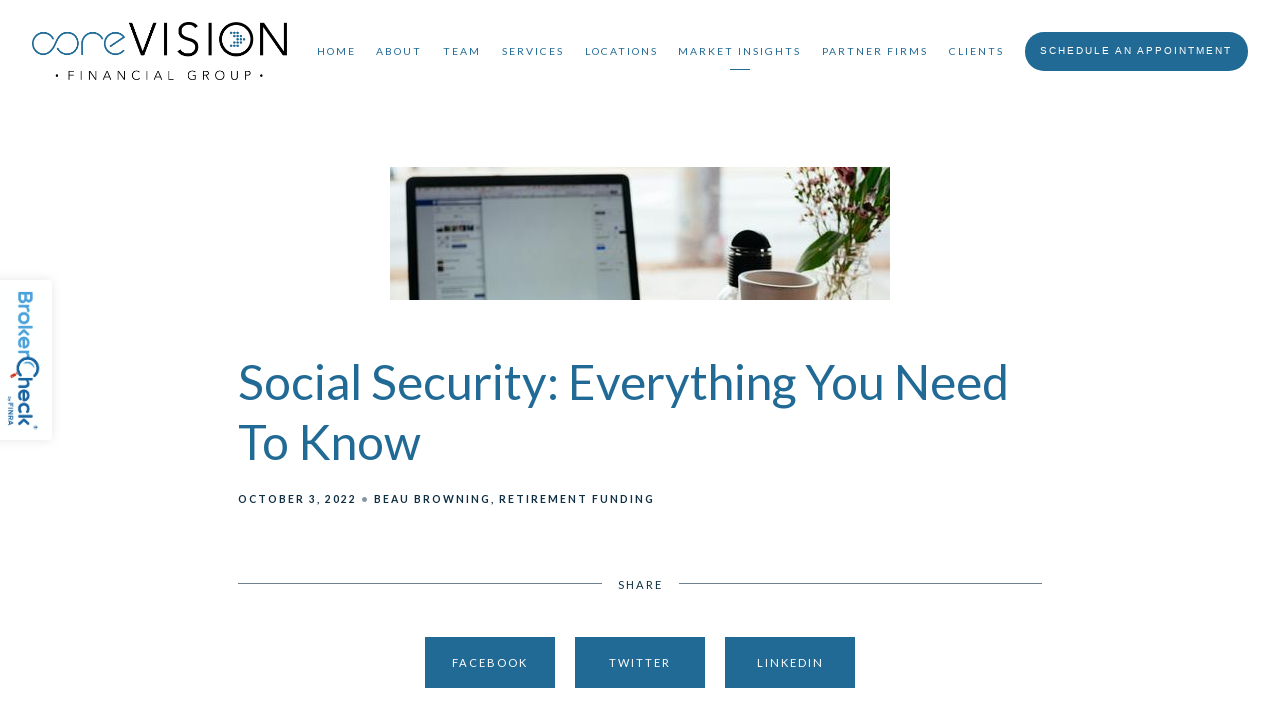

--- FILE ---
content_type: text/html; charset=utf-8
request_url: https://corevisionfg.com/blog/social-security-everything-you-need-to-know
body_size: 10085
content:
<!DOCTYPE html>
<html lang="en" class="no-js">
<head>
<meta charset="utf-8">
<meta http-equiv="X-UA-Compatible" content="IE=edge">

<link rel="shortcut icon" href="https://static.twentyoverten.com/5f1b009aaff5cd25e91cc09d/favicon/BJMJGU2ew-favicon.ico" type="image/x-icon">

<meta name="viewport" content="width=device-width,initial-scale=1">
<meta http-equiv="cleartype" content="on">
<meta name="robots" content="noodp">

<!-- Title & Description -->
<title>Social Security: Everything You Need To Know — coreVISION Financial Group</title>
<meta name="description"
content="The words “Social Security” encompass several things, and the system can be confusing. We’ll explain everything you need to know about Social Security.">
<!-- Open Graph -->
<meta property="og:site_name" content="coreVISION Financial Group">
<meta property="og:title" content="Social Security: Everything You Need To Know">
<meta property="og:description" content="The words “Social Security” encompass several things, and the system can be confusing. We’ll explain everything you need to know about Social Security.">
<meta property="og:url" content="https://corevisionfg.com/blog/social-security-everything-you-need-to-know">
<meta property="og:type" content="article">

<meta prefix="og: http://ogp.me/ns#" property="og:image" content="https://static.twentyoverten.com/5f1b009aaff5cd25e91cc09d/hMFejJLjD3/Beau-and-Brett-Smiling.png">
<meta property="og:image:width" content="1288">
<meta property="og:image:height" content="726">

<meta itemprop="name" content="Social Security: Everything You Need To Know">
<meta itemprop="description" content="The words “Social Security” encompass several things, and the system can be confusing. We’ll explain everything you need to know about Social Security.">
<meta itemprop="url" content="https://corevisionfg.com/blog/social-security-everything-you-need-to-know">
<!-- Twitter Card -->
<meta name="twitter:card" content="summary_large_image">
<meta name="twitter:title" content="Social Security: Everything You Need To Know">
<meta name="twitter:description" content="The words “Social Security” encompass several things, and the system can be confusing. We’ll explain everything you need to know about Social Security.">

<meta name="twitter:image" content="https://static.twentyoverten.com/5f1b009aaff5cd25e91cc09d/hMFejJLjD3/Beau-and-Brett-Smiling.png">


<!-- Mobile App Settings -->

<link rel="apple-touch-icon" href="https://static.twentyoverten.com/5f1b009aaff5cd25e91cc09d/favicon/BJMJGU2ew.png">

<meta name="apple-mobile-web-app-capable" content="yes">
<meta name="apple-mobile-web-app-status-bar-style" content="black">
<meta name="apple-mobile-web-app-title" content="Blog">

<!-- Prefetch -->
<link rel="dns-prefetch" href="https://static.twentyoverten.com">

<style>
@import 'https://fonts.googleapis.com/css?family=Lato:400,400i,900,900i,700,700i|Prata:000,000i';
</style>
<link href="/assets/frameworks/assets/dist/css/global.css" rel="stylesheet">
<link href="/assets/frameworks/themes/fresnel/3.0.0/assets/dist/css/main.css" rel="stylesheet">
<link href="/assets/css/custom.css" rel="stylesheet">


<style>
.x-hover:hover {
  filter: brightness(0) saturate(100%) invert(31%) sepia(87%) saturate(504%) hue-rotate(159deg) brightness(92%) contrast(85%);
}
</style>

<script async>(function(s,u,m,o,j,v){j=u.createElement(m);v=u.getElementsByTagName(m)[0];j.async=1;j.src=o;j.dataset.sumoSiteId='e7201ad887076f1c2ca9beded0b8d732c1b519c2e0a3132aa307cefdd3755e60';v.parentNode.insertBefore(j,v)})(window,document,'script','//load.sumo.com/');</script>


</head>

<body class="post has-featured-image">
<svg style="position: absolute; width: 0; height: 0; overflow: hidden;" version="1.1"
xmlns="http://www.w3.org/2000/svg" xmlns:xlink="http://www.w3.org/1999/xlink">
<defs>
<symbol id="icon-facebook" viewBox="0 0 24 24">
<title>facebook</title>
<path
d="M12 0.48c-6.362 0-11.52 5.158-11.52 11.52s5.158 11.52 11.52 11.52 11.52-5.158 11.52-11.52-5.158-11.52-11.52-11.52zM14.729 8.441h-1.732c-0.205 0-0.433 0.27-0.433 0.629v1.25h2.166l-0.328 1.783h-1.838v5.353h-2.044v-5.353h-1.854v-1.783h1.854v-1.049c0-1.505 1.044-2.728 2.477-2.728h1.732v1.897z">
</path>
</symbol>
<symbol id="icon-twitter" viewBox="0 0 24 24">
<title>twitter</title>
<path
d="M12 0.48c-6.362 0-11.52 5.158-11.52 11.52s5.158 11.52 11.52 11.52 11.52-5.158 11.52-11.52-5.158-11.52-11.52-11.52zM16.686 9.917c0.005 0.098 0.006 0.197 0.006 0.293 0 3-2.281 6.457-6.455 6.457-1.282 0-2.474-0.374-3.478-1.020 0.176 0.022 0.358 0.030 0.541 0.030 1.063 0 2.041-0.361 2.818-0.971-0.992-0.019-1.83-0.674-2.119-1.574 0.138 0.025 0.28 0.040 0.426 0.040 0.206 0 0.408-0.028 0.598-0.079-1.038-0.209-1.82-1.126-1.82-2.225v-0.028c0.306 0.169 0.656 0.272 1.028 0.284-0.61-0.408-1.009-1.102-1.009-1.89 0-0.415 0.112-0.806 0.307-1.141 1.12 1.373 2.79 2.275 4.676 2.372-0.040-0.167-0.059-0.34-0.059-0.518 0-1.252 1.015-2.269 2.269-2.269 0.652 0 1.242 0.276 1.656 0.718 0.517-0.103 1.002-0.29 1.44-0.551-0.169 0.529-0.528 0.974-0.997 1.256 0.46-0.056 0.896-0.178 1.303-0.359-0.304 0.455-0.689 0.856-1.132 1.175z">
</path>
</symbol>
<symbol id="icon-instagram" viewBox="0 0 24 24">
<title>instagram</title>
<path
d="M12.1,9.4c-1.6,0-2.9,1.3-2.9,2.9c0,1.6,1.3,2.9,2.9,2.9c1.6,0,2.9-1.3,2.9-2.9C15,10.8,13.7,9.4,12.1,9.4z M12.1,14 c-0.9,0-1.7-0.7-1.7-1.7c0-0.9,0.7-1.7,1.7-1.7c0.9,0,1.7,0.7,1.7,1.7C13.7,13.3,13,14,12.1,14z">
</path>
<path
d="M12,0.5C5.6,0.5,0.5,5.6,0.5,12S5.6,23.5,12,23.5S23.5,18.4,23.5,12S18.4,0.5,12,0.5z M17.5,14.9c0,1.4-1.2,2.6-2.6,2.6H9.1 c-1.4,0-2.6-1.2-2.6-2.6V9.1c0-1.4,1.2-2.6,2.6-2.6h5.9c1.4,0,2.6,1.2,2.6,2.6V14.9z">
</path>
<circle cx="15.1" cy="8.7" r="0.8"></circle>
</symbol>
<symbol id="icon-linkedin" viewBox="0 0 24 24">
<title>linkedin</title>
<path
d="M12 0.48c-6.362 0-11.52 5.158-11.52 11.52s5.158 11.52 11.52 11.52 11.52-5.158 11.52-11.52-5.158-11.52-11.52-11.52zM9.18 16.775h-2.333v-7.507h2.333v7.507zM7.999 8.346c-0.737 0-1.213-0.522-1.213-1.168 0-0.659 0.491-1.165 1.243-1.165s1.213 0.506 1.228 1.165c0 0.646-0.475 1.168-1.258 1.168zM17.7 16.775h-2.333v-4.16c0-0.968-0.338-1.626-1.182-1.626-0.644 0-1.027 0.445-1.196 0.874-0.062 0.152-0.078 0.368-0.078 0.583v4.328h-2.334v-5.112c0-0.937-0.030-1.721-0.061-2.395h2.027l0.107 1.043h0.047c0.307-0.49 1.060-1.212 2.318-1.212 1.535 0 2.686 1.028 2.686 3.239v4.439z">
</path>
</symbol>
<symbol id="icon-google" viewBox="0 0 24 24">
<title>google</title>
<path
d="M12 0.48v0c6.362 0 11.52 5.158 11.52 11.52s-5.158 11.52-11.52 11.52c-6.362 0-11.52-5.158-11.52-11.52s5.158-11.52 11.52-11.52zM18.125 11.443h-1.114v-1.114h-1.114v1.114h-1.114v1.114h1.114v1.114h1.114v-1.114h1.114zM9.773 11.443v1.336h2.21c-0.089 0.573-0.668 1.681-2.21 1.681-1.331 0-2.416-1.102-2.416-2.461s1.086-2.461 2.416-2.461c0.757 0 1.264 0.323 1.553 0.601l1.058-1.019c-0.679-0.635-1.559-1.019-2.611-1.019-2.155 0-3.897 1.743-3.897 3.897s1.743 3.897 3.897 3.897c2.249 0 3.742-1.581 3.742-3.808 0-0.256-0.028-0.451-0.061-0.646h-3.68z">
</path>
</symbol>
<symbol id="icon-youtube" viewBox="0 0 24 24">
<title>youtube</title>
<path
d="M13.924 11.8l-2.695-1.258c-0.235-0.109-0.428 0.013-0.428 0.274v2.369c0 0.26 0.193 0.383 0.428 0.274l2.694-1.258c0.236-0.11 0.236-0.29 0.001-0.401zM12 0.48c-6.362 0-11.52 5.158-11.52 11.52s5.158 11.52 11.52 11.52 11.52-5.158 11.52-11.52-5.158-11.52-11.52-11.52zM12 16.68c-5.897 0-6-0.532-6-4.68s0.103-4.68 6-4.68 6 0.532 6 4.68-0.103 4.68-6 4.68z">
</path>
</symbol>
<symbol id="icon-vimeo" viewBox="0 0 24 24">
<title>vimeo</title>
<path
d="M12 0.48c-6.362 0-11.52 5.158-11.52 11.52s5.158 11.52 11.52 11.52 11.52-5.158 11.52-11.52-5.158-11.52-11.52-11.52zM17.281 9.78c-0.61 3.499-4.018 6.464-5.041 7.141-1.025 0.674-1.961-0.272-2.299-0.989-0.389-0.818-1.552-5.248-1.856-5.616-0.305-0.367-1.219 0.368-1.219 0.368l-0.443-0.593c0 0 1.856-2.26 3.269-2.54 1.498-0.3 1.495 2.341 1.855 3.809 0.349 1.42 0.583 2.231 0.887 2.231 0.305 0 0.887-0.79 1.523-2.004 0.638-1.214-0.026-2.287-1.273-1.524 0.498-3.048 5.208-3.782 4.598-0.283z">
</path>
</symbol>
<symbol id="icon-tumblr" viewBox="0 0 24 24">
<title>tumblr</title>
<path
d="M12 0.48c-6.362 0-11.52 5.158-11.52 11.52s5.158 11.52 11.52 11.52 11.52-5.158 11.52-11.52-5.158-11.52-11.52-11.52zM15.092 16.969c-0.472 0.226-0.898 0.382-1.279 0.474-0.382 0.089-0.794 0.136-1.237 0.136-0.504 0-0.949-0.066-1.337-0.194s-0.718-0.312-0.991-0.551c-0.274-0.236-0.463-0.492-0.569-0.76-0.106-0.27-0.158-0.659-0.158-1.168v-3.914h-1.219v-1.577c0.431-0.143 0.804-0.347 1.112-0.614 0.308-0.265 0.557-0.583 0.743-0.956 0.187-0.372 0.316-0.848 0.386-1.422h1.568v2.82h2.616v1.75h-2.616v2.862c0 0.647 0.034 1.062 0.102 1.244 0.067 0.185 0.193 0.33 0.378 0.44 0.245 0.148 0.524 0.222 0.836 0.222 0.559 0 1.114-0.185 1.666-0.553v1.762h-0.001z">
</path>
</symbol>
<symbol id="icon-yelp" viewBox="0 0 24 24">
<title>yelp</title>
<path
d="M12 0.48v0c6.362 0 11.52 5.158 11.52 11.52s-5.158 11.52-11.52 11.52c-6.362 0-11.52-5.158-11.52-11.52s5.158-11.52 11.52-11.52zM13.716 13.671v0c0 0-0.3-0.080-0.499 0.122-0.218 0.221-0.034 0.623-0.034 0.623l1.635 2.755c0 0 0.268 0.363 0.501 0.363s0.464-0.193 0.464-0.193l1.292-1.864c0 0 0.131-0.235 0.133-0.441 0.005-0.293-0.433-0.373-0.433-0.373l-3.059-0.991zM13.062 12.406c0.156 0.268 0.588 0.19 0.588 0.19l3.052-0.9c0 0 0.416-0.171 0.475-0.398 0.058-0.228-0.069-0.503-0.069-0.503l-1.459-1.734c0 0-0.126-0.219-0.389-0.241-0.29-0.025-0.467 0.329-0.467 0.329l-1.725 2.739c0.001-0.001-0.151 0.272-0.007 0.519v0zM11.62 11.338c0.359-0.089 0.417-0.616 0.417-0.616l-0.024-4.386c0 0-0.054-0.541-0.295-0.688-0.378-0.231-0.49-0.111-0.598-0.095l-2.534 0.95c0 0-0.248 0.083-0.377 0.292-0.185 0.296 0.187 0.73 0.187 0.73l2.633 3.624c0 0 0.26 0.271 0.591 0.189v0zM10.994 13.113c0.009-0.338-0.402-0.542-0.402-0.542l-2.724-1.388c0 0-0.404-0.168-0.6-0.051-0.149 0.089-0.283 0.252-0.295 0.394l-0.177 2.204c0 0-0.026 0.382 0.072 0.556 0.139 0.246 0.596 0.075 0.596 0.075l3.18-0.709c0.123-0.084 0.34-0.092 0.352-0.539v0zM11.785 14.302c-0.273-0.141-0.6 0.151-0.6 0.151l-2.129 2.366c0 0-0.266 0.362-0.198 0.584 0.064 0.208 0.169 0.312 0.318 0.385l2.138 0.681c0 0 0.259 0.054 0.456-0.003 0.279-0.082 0.227-0.522 0.227-0.522l0.048-3.203c0 0.001-0.011-0.308-0.26-0.438v0z">
</path>
</symbol>
<symbol id="icon-rss" viewBox="0 0 24 24">
<title>rss</title>
<path
d="M11.994 0.48c-6.362 0-11.514 5.152-11.514 11.514s5.152 11.514 11.514 11.514c6.362 0 11.514-5.152 11.514-11.514s-5.152-11.514-11.514-11.514v0zM9.112 16.68c-0.788 0-1.432-0.644-1.432-1.432s0.644-1.432 1.432-1.432c0.788 0 1.432 0.644 1.432 1.432s-0.644 1.432-1.432 1.432v0zM12.788 16.68c0-2.82-2.287-5.108-5.108-5.108v-1.499c3.642 0 6.607 2.954 6.607 6.607h-1.499zM15.775 16.68c0-4.475-3.631-8.095-8.095-8.095v-1.499c5.296 0 9.594 4.297 9.594 9.594h-1.499z">
</path>
</symbol>
<symbol id="icon-email" viewBox="0 0 24 24">
<title>email</title>
<path
d="M12,0A12,12,0,1,0,24,12,12,12,0,0,0,12,0Zm5.964,8.063L12.2,12.871a0.419,0.419,0,0,1-.391,0L6.036,8.063H17.964ZM5.2,8.724l4.084,3.4L5.2,15.293V8.724Zm0.87,7.213L10.1,12.8l1.044,0.866a1.341,1.341,0,0,0,1.718,0L13.9,12.8l4.027,3.133H6.07Zm12.73-.644-4.084-3.17,4.084-3.4v6.569Z">
</path>
</symbol>
<symbol id="icon-podcast" viewBox="0 0 24 24">
<title>podcast</title>
<path
d="M12,0A12,12,0,1,0,24,12,12,12,0,0,0,12,0ZM10.1,7.9a1.9,1.9,0,0,1,3.793,0v3.793a1.9,1.9,0,1,1-3.793,0V7.9Zm2.519,8.03V18H11.378V15.926a4.386,4.386,0,0,1-3.793-4.237H8.652A3.281,3.281,0,0,0,12,14.918a3.281,3.281,0,0,0,3.348-3.229h1.066A4.386,4.386,0,0,1,12.622,15.926Z">
</path>
</symbol>
<symbol id="icon-phone" viewBox="0 0 24 24">
<title>phone</title>
<path
d="M12,0A12,12,0,1,0,24,12,12,12,0,0,0,12,0Zm6,15.47a.58.58,0,0,1-.178.509l-1.69,1.678a.968.968,0,0,1-.3.216,1.251,1.251,0,0,1-.362.114c-.009,0-.034,0-.077.007s-.1.006-.165.006a5.653,5.653,0,0,1-2.1-.489,11.2,11.2,0,0,1-1.773-.973,13.188,13.188,0,0,1-2.11-1.78,13.977,13.977,0,0,1-1.475-1.677A12.061,12.061,0,0,1,6.824,11.6a7.983,7.983,0,0,1-.533-1.233,6.473,6.473,0,0,1-.242-.954A3.217,3.217,0,0,1,6,8.784c.009-.153.013-.237.013-.254a1.247,1.247,0,0,1,.114-.363.967.967,0,0,1,.216-.3L8.032,6.178A.559.559,0,0,1,8.439,6a.475.475,0,0,1,.292.095.872.872,0,0,1,.216.236l1.361,2.58a.62.62,0,0,1,.063.445.794.794,0,0,1-.216.407l-.623.623a.2.2,0,0,0-.044.082.3.3,0,0,0-.019.1,2.282,2.282,0,0,0,.228.61,5.635,5.635,0,0,0,.471.743,8.171,8.171,0,0,0,.9,1.011,8.494,8.494,0,0,0,1.017.909,5.962,5.962,0,0,0,.744.477,2.011,2.011,0,0,0,.457.184l.159.032a.332.332,0,0,0,.083-.019.219.219,0,0,0,.083-.045l.724-.737a.779.779,0,0,1,.534-.2.66.66,0,0,1,.343.077h.013l2.453,1.449A.64.64,0,0,1,18,15.47Z">
</path>
</symbol>
<symbol id="icon-blog" viewBox="0 0 24 24">
<title>blog</title>
<path
d="M12,0A12,12,0,1,0,24,12,12,12,0,0,0,12,0ZM9.083,17H7V14.917l6.146-6.146,2.083,2.083Zm7.76-7.76-1.016,1.016L13.745,8.172,14.76,7.156a0.566,0.566,0,0,1,.781,0l1.3,1.3A0.566,0.566,0,0,1,16.844,9.24Z" />
</symbol>
<symbol id="icon-search" viewBox="0 0 24 24">
<title>search</title>
<path
d="M17.611,15.843a9.859,9.859,0,1,0-1.769,1.769l6.379,6.379,1.769-1.769ZM9.836,17.17A7.334,7.334,0,1,1,17.17,9.836,7.342,7.342,0,0,1,9.836,17.17Z" />
</symbol>
<symbol id="icon-brokercheck" viewBox="0 0 100 100">
<title>brokercheck</title>
<path
d="M67.057,60.029a2.968,2.968,0,0,0-4.2-.119,19.351,19.351,0,1,1,.8-27.341A2.968,2.968,0,1,0,67.976,28.5a25.288,25.288,0,1,0-1.038,35.728A2.968,2.968,0,0,0,67.057,60.029Z" />
<path
d="M47.714,32.506a0.654,0.654,0,0,0-.49-1.185,14.61,14.61,0,0,0-9.183,23.649,0.611,0.611,0,0,0,1.084-.506C37.286,46.088,39.185,37.392,47.714,32.506Z" />
<path
d="M63.814,69.544a0.906,0.906,0,0,0-1.222-.374l-3.7,1.965a0.9,0.9,0,1,0,.848,1.6l3.7-1.965A0.906,0.906,0,0,0,63.814,69.544Z" />
<path
d="M70.211,80.4l-3.455-6.5a3.1,3.1,0,1,0-5.47,2.909l3.455,6.5A3.1,3.1,0,0,0,70.211,80.4Zm-1.012,1.8a0.948,0.948,0,0,1-1.278-.391l-1.21-2.276a0.945,0.945,0,1,1,1.669-.887l1.21,2.276A0.948,0.948,0,0,1,69.2,82.209Z" />
</symbol>
<symbol id="icon-brokercheck-color" viewBox="0 0 100 100">
<title>brokercheck</title>
<path
d="M67.057,60.029a2.968,2.968,0,0,0-4.2-.119,19.351,19.351,0,1,1,.8-27.341A2.968,2.968,0,1,0,67.976,28.5a25.288,25.288,0,1,0-1.038,35.728A2.968,2.968,0,0,0,67.057,60.029Z"
fill="#1965A2" />
<path
d="M47.714,32.506a0.654,0.654,0,0,0-.49-1.185,14.61,14.61,0,0,0-9.183,23.649,0.611,0.611,0,0,0,1.084-.506C37.286,46.088,39.185,37.392,47.714,32.506Z"
fill="#4DA3DB" />
<path
d="M63.814,69.544a0.906,0.906,0,0,0-1.222-.374l-3.7,1.965a0.9,0.9,0,1,0,.848,1.6l3.7-1.965A0.906,0.906,0,0,0,63.814,69.544Z"
fill="#CF3317" />
<path
d="M70.211,80.4l-3.455-6.5a3.1,3.1,0,1,0-5.47,2.909l3.455,6.5A3.1,3.1,0,0,0,70.211,80.4Zm-1.012,1.8a0.948,0.948,0,0,1-1.278-.391l-1.21-2.276a0.945,0.945,0,1,1,1.669-.887l1.21,2.276A0.948,0.948,0,0,1,69.2,82.209Z"
fill="#CF3317" />
</symbol>
<symbol id="icon-play" viewBox="0 0 100 100">
<title>Play</title>
<polygon points="31.934 26.442 72.233 50 31.934 73.558 31.934 26.442" />
</symbol>
<symbol id="icon-pause" viewBox="0 0 100 100">
<title>Pause</title>
<polygon points="69.093 80 69.093 20 58.193 20 58.193 80 69.093 80" />
<polygon points="41.807 80 41.807 20 30.907 20 30.907 80 41.807 80" />
</symbol>

</defs>
</svg>


<div id="pull-out-nav">
<div class="pull-out-header">
<div class="close-menu">
<span></span>
</div>
</div>
<div class="nav-wrapper">
<ul class="main-nav">







<li><a href="/">Home</a></li>









<li><a href="/about">About</a></li>










<li><a href="/team">Team</a></li>










<li><a href="/services">Services</a></li>










<li><a href="/locations">Locations</a></li>









<li class="active"><a href="/market-insights">Market Insights</a></li>









<li><a href="/partner-firms">Partner Firms</a></li>









<li><a href="/clients">Clients</a></li>









<li><a href="/schedule-an-appointment" class="btn">Schedule An Appointment</a></li>






























































</ul>
</div>
</div>
<div id="page-wrapper"
class="has-fixed-header">

<header id="header" role="banner">
<div class="header-inner">


<div id="logo">
<a href="/">

<img src="https://static.twentyoverten.com/5f1b009aaff5cd25e91cc09d/qx_X_uZyq7T/coreVISION_logo_PMSBlueandBlack.png" alt="Logo for coreVISION Financial Group"class="is-default">

<img src="https://static.twentyoverten.com/5f1b009aaff5cd25e91cc09d/8E5gLbPOjlS/coreVISION_logo_PMSBlueandBlack.png" alt="" class="is-alternate">


</a>
</div>



<div class="menu-toggle">
<span></span>
</div>
<nav id="main-navigation">
<ul>



<li><a href="/">Home</a></li>



<li class="dropdown">
<a href="/about">About</a>
<ul>



<li><a href="/about/our-mission">Our Mission</a></li>




<li><a href="/about/our-process">Our Process</a></li>




<li><a href="/about/our-communities">Our Communities</a></li>


</ul>
</li>



<li class="dropdown">
<a href="/team">Team</a>
<ul>



<li><a href="/team/meet-the-team">Meet The Team</a></li>


</ul>
</li>



<li class="dropdown">
<a href="/services">Services</a>
<ul>



<li><a href="/services/income-planning">Income Planning</a></li>




<li><a href="/services/financial-planning">Financial Planning</a></li>




<li><a href="/services/myblocks">MyBlocks</a></li>


</ul>
</li>



<li class="dropdown">
<a href="/locations">Locations</a>
<ul>



<li><a href="/locations/shelbyville-office">Shelbyville Office</a></li>




<li><a href="/locations/nashville-office">Nashville Office</a></li>


</ul>
</li>



<li class="dropdown active">
<a href="/market-insights">Market Insights</a>
<ul>



<li class="active"><a href="/blog">Blog</a></li>




<li><a href="/videos">Videos</a></li>




<li><a href="/client-letters">Client Letters </a></li>




<li><a href="/lpl-research">LPL Research</a></li>




<li><a href="/market-insights/2026-holiday-closures">2026 Holiday Closures</a></li>


</ul>
</li>



<li class="dropdown">
<a href="/partner-firms">Partner Firms</a>
<ul>



<li><a href="/partner-firms/about-lpl-financial">About LPL Financial</a></li>


</ul>
</li>



<li class="dropdown">
<a href="/clients">Clients</a>
<ul>



<li>
<a href="https://myaccountviewonline.com/login/"  target="_blank" class="external">Account View Login</a>
</li>




<li>
<a href="https://www.moneyguidepro.com/lpl-integrated/Guests.aspx"  target="_blank" class="external">Money Guide Login</a>
</li>




<li><a href="/clients/client-information">Client Information</a></li>




<li><a href="/clients/corevision-online-store">coreVISION Online Store</a></li>


</ul>
</li>




<li>
<a href="/schedule-an-appointment" class="btn">Schedule An Appointment</a>
</li>




</ul>
</nav>

</div>
</header>




<div class="header-push"></div>



<div class="content-wrapper">
<div class="container">
<main id="content" role="main">
<article class="post">

<figure class="post-thumbnail">
<img src="https://static.twentyoverten.com/5f1b009aaff5cd25e91cc09d/0JR92OCtgU/social-security.jfif" alt="Social Security: Everything You Need To Know Thumbnail">
</figure>

<div class="post-wrapper">
<header class="post-header">
<h1 class="post-title">Social Security: Everything You Need To Know</h1>
<div class="post-meta">

<time
datetime="2022-10-03">October 3, 2022</time>



<span class="bullet"></span>

<span class="post-categories">

<span class="category"><a
href="/blog/category/beau-browning">Beau Browning</a></span>

<span class="category"><a
href="/blog/category/retirement-funding">Retirement Funding</a></span>

</span>

</div>
</header>
<div class="post-content">

</div>

<footer class="post-footer">
<div class="share-text">
<span>Share</span>
</div>
<ul class="share-links">

<li><a href="https://www.facebook.com/sharer/sharer.php?u=https://corevisionfg.com/blog/social-security-everything-you-need-to-know" target="_blank" class="btn secondary">Facebook</a></li>


<li><a href="https://twitter.com/intent/tweet?url=https://corevisionfg.com/blog/social-security-everything-you-need-to-know&amp;text=The%20words%20%E2%80%9CSocial%20Security%E2%80%9D%20encompass%20several%20things%2C%20and%20the%20system%20can%20be%20confusing.%20We%E2%80%99ll%20explain" target="_blank" class="btn secondary">Twitter</a></li>


<li><a href="http://www.linkedin.com/shareArticle?mini=true&amp;url=https://corevisionfg.com/blog/social-security-everything-you-need-to-know&amp;title=Social%20Security%3A%20Everything%20You%20Need%20To%20Know&amp;summary=The%20words%20%E2%80%9CSocial%20Security%E2%80%9D%20encompass%20several%20things%2C%20and%20the%20system%20can%20be%20confusing.%20We%E2%80%99ll%20explain&amp;source=coreVISION%20Financial%20Group" target="_blank" class="btn secondary">Linkedin</a></li>

</ul>
</footer>

</div>
</article>
</main>
</div>
</div>
<footer class="footer" role="contentinfo">
<div class="footer-wrapper">
<div class="container">
<div class="footer-content" data-location="footer" data-id="69666c492c7fe6489af98964" data-type="footer">
<div class="row"><span class="delete-row"></span>

<table class="no-borders" style="width: 100%;"><tbody><tr><td style="width: 62.2272%;">

<h3>Contact</h3>
<br><strong>coreVISION Financial Group </strong>
<br><strong>Shelbyville Office:</strong>&nbsp; (317) 398-8200
<br><strong>Nashville Office:</strong> (812) 988-6077
<br><strong>Fax:</strong>&nbsp; (317) 398-8201&nbsp;
<br><strong>Address:</strong>&nbsp; <span style="color: rgb(255, 255, 255); font-family: Lato; font-size: 16px; font-style: normal; font-variant-ligatures: normal; font-variant-caps: normal; font-weight: 400; letter-spacing: normal; orphans: 2; text-align: start; text-indent: 0px; text-transform: none; white-space: normal; widows: 2; word-spacing: 0px; -webkit-text-stroke-width: 0px; background-color: rgb(10, 34, 48); text-decoration-thickness: initial; text-decoration-style: initial; text-decoration-color: initial; display: inline !important; float: none;">2177</span> Intelliplex Drive, Suite 201
<br>&nbsp; &nbsp; &nbsp; &nbsp; &nbsp; &nbsp; &nbsp; &nbsp; &nbsp; &nbsp; &nbsp; Shelbyville, IN 46176&nbsp;

<p class="email"><strong>Email:</strong>&nbsp;&nbsp;<a href="mailto:info@corevisionfg.com">info@corevisionfg.com</a></p><a aria-label="facebook" class="social-link fr-deletable" href="https://www.facebook.com/corevisionfinancialgroup/" rel="noopener noreferrer" target="_blank">&nbsp;<svg class="icon">&nbsp;								<use xlink:href="#icon-facebook"></use> 							</svg>&nbsp;</a> <a aria-label="twitter" class="social-link fr-deletable x-hover" href="https://twitter.com/CoreVisionFG" rel="noopener noreferrer" target="_blank">&nbsp;<img src="https://static.twentyoverten.com/5f1b009aaff5cd25e91cc09d/1MJXLELVphF/twitter_64x64.png" style="width: 30.72px; height: 30.72px;">&nbsp;&nbsp;</a><a aria-label="linkedin" class="social-link fr-deletable" href="https://www.linkedin.com/company/corevision-financial-group/" rel="noopener noreferrer" target="_blank">&nbsp;<svg class="icon">&nbsp;								<use xlink:href="#icon-linkedin"></use> 							</svg>&nbsp;</a><a aria-label="youtube" class="social-link fr-deletable" href="https://www.youtube.com/channel/UC_ra37OYAUzopI8I5oidEMw" rel="noopener noreferrer" target="_blank">&nbsp;<svg class="icon">&nbsp;								<use xlink:href="#icon-youtube"></use> 							</svg>&nbsp;</a></td>
<td style="width: 32.5809%; vertical-align: top;">

<h3>Quick Links</h3>
<br><a href="/blog/category/retirement-funding" rel="noopener noreferrer" target="_blank">Retirement Funding</a>
<br><a href="/blog/category/women-in-finance" rel="noopener noreferrer" target="_blank">Women in Finance</a>
<br><a href="/blog/category/business-owners" rel="noopener noreferrer" target="_blank">Business Owners</a>
<br><a href="/blog/category/income-planning" rel="noopener noreferrer" target="_blank">Income Planning</a>
<br><a href="/blog/category/college-planning" rel="noopener noreferrer" target="_blank">College Planning</a>
<br><a href="/blog/category/estate-planning" rel="noopener noreferrer" target="_blank">Estate Planning</a>
<br><a href="/blog/category/tax-planning" rel="noopener noreferrer" target="_blank">Tax Planning</a>
<br><a href="/blog/category/investment" rel="noopener noreferrer" target="_blank">Investment</a>
<br><a href="/blog/category/insurance" rel="noopener noreferrer" target="_blank">Insurance</a>
<br><a href="/blog/category/insights" rel="noopener noreferrer" target="_blank">Insights</a>
<br>

<p><a href="/blog" rel="noopener noreferrer" target="_blank">All Articles&nbsp;</a>
<br><a href="/videos" rel="noopener noreferrer" target="_blank">All Videos</a><br>
<a href="https://cvfgstore.com/">CVFG Online Store</a><br><a class="fr-file" href="https://static.twentyoverten.com/5f1b009aaff5cd25e91cc09d/ZggxfNMD5xd/FormCRS-CVFG-LLC.pdf" rel="noopener noreferrer" target="_blank">CVFG LLC CRS Form</a></p>
</td>
<td style="width: 4.9661%; vertical-align: top;">
<br>
</td></tr></tbody></table>
<div class="col-xs-12 col-sm-6">

<p>Check the background of your financial professional on FINRA's <a href="https://brokercheck.finra.org/" target="_blank">BrokerCheck</a>.</p>

<p>We take protecting your data and privacy very seriously. As of January 1, 2020 the <a href="https://www.caprivacy.org/" target="_blank">California Consumer Privacy Act (CCPA)</a> suggests the following link as an extra measure to safeguard your data: <a href="http://privacy.lpl.com/" rel="noopener noreferrer" target="_blank">Do not sell my personal information</a>.</p>
<div id="footerDisclosure">

<p>Securities offered through LPL Financial, Member <a href="https://www.finra.org/#/">FINRA</a>/<a href="https://www.sipc.org">SIPC</a>. Investment advice offered through CVFG LLC DBA coreVISION Financial Group, a registered investment advisor. CVFG LLC and coreVISION Financial Group are separate entities from LPL Financial.</p>

<p><strong>Disclosure:</strong> The LPL Financial representative associated with this website may discuss and/or transact securities business only with residents of the following states: Alabama, Arizona, California, Florida, Georgia, Illinois, Indiana, Kansas, Kentucky, Massachusetts, Michigan, Montana, &nbsp;New Jersey, Ohio, Pennsylvania, South Carolina, Tennessee, Texas, Virginia, Washington, and West Virginia.</p>
</div></div>

<p>
<br>
</p>
</div>
</div>
<div id="tot_badge">
<p>
<a href="https://twentyoverten.com" target="_blank">

<img src="data:image/svg+xml;charset=utf8,%3Csvg xmlns='http://www.w3.org/2000/svg' viewBox='0 0 30 30'%3E%3Cpath d='M15,1.75A13.25,13.25,0,1,1,1.75,15,13.27,13.27,0,0,1,15,1.75M15,0A15,15,0,1,0,30,15,15,15,0,0,0,15,0h0Z' fill='%23bdddf1'/%3E%3Cpath d='M13.13,6.39a0.6,0.6,0,0,1,.57-0.63h0.72a0.6,0.6,0,0,1,.64.63V9h1a0.6,0.6,0,0,1,.64.63V10a0.61,0.61,0,0,1-.56.65H15.06v6.73c0,0.82.21,1.06,0.93,1.06h0.47a0.6,0.6,0,0,1,.64.63v0.4a0.61,0.61,0,0,1-.57.64h-0.6c-2,0-2.85-.82-2.85-2.73v-11h0Z' fill='%23bdddf1'/%3E%3Cpath d='M17.38,23.6a0.64,0.64,0,0,1-.64.63H13.28a0.64,0.64,0,0,1-.64-0.63V23.05a0.64,0.64,0,0,1,.64-0.59h3.44a0.64,0.64,0,0,1,.64.63V23.6Z' fill='%23bdddf1'/%3E%3C/svg%3E" alt="Financial Advisor Websites by Twenty Over Ten">

<span>Powered by Twenty Over Ten</span>
</a>
</p>
</div>
</div>
</div>

</footer>
<div class="pull-out-overlay"></div>
</div>


<div class="brokercheck is-simple is-left">
<div class="brokercheck--inner">
<a href="https://brokercheck.finra.org" class="brokercheck--link" target="_blank">
<div class="brokercheck--logo">
<img src="https://static.twentyoverten.com/brokercheck-logo-color.png" alt="FINRA BrokerCheck">
</div>
</a>
</div>
</div>



<script>
window.appUrl = 'https://app.twentyoverten.com';
window.siteUrl = 'https://corevisionfg.com';
window.suppress = false;
window.calendlyActive = false;
</script>
<script src="https://ajax.googleapis.com/ajax/libs/jquery/2.2.4/jquery.min.js"></script>
<script>
$('.g-recaptcha').html('');
</script>


<script src="https://www.google.com/recaptcha/api.js" async defer></script>

<script src="/assets/frameworks/assets/dist/js/global-2.0.2.js"></script>
<script src="/assets/frameworks/themes/fresnel/3.0.0/assets/dist/js/main-3.0.0.js"></script>

<!-- Dependencies for Interactive Graphic -->
<script src="https://cdnjs.cloudflare.com/ajax/libs/popper.js/2.5.3/umd/popper.min.js" integrity="sha512-53CQcu9ciJDlqhK7UD8dZZ+TF2PFGZrOngEYM/8qucuQba+a+BXOIRsp9PoMNJI3ZeLMVNIxIfZLbG/CdHI5PA==" crossorigin="anonymous"></script>
<script src="https://cdnjs.cloudflare.com/ajax/libs/twitter-bootstrap/4.5.3/js/bootstrap.bundle.min.js" integrity="sha512-iceXjjbmB2rwoX93Ka6HAHP+B76IY1z0o3h+N1PeDtRSsyeetU3/0QKJqGyPJcX63zysNehggFwMC/bi7dvMig==" crossorigin="anonymous"></script>
<script src="https://cdnjs.cloudflare.com/ajax/libs/tippy.js/6.2.7/tippy-bundle.umd.min.js" integrity="sha512-9Rfvb2QPFjzepxBKWtcwMIi7VCQ4bMgeKbwXgBZ281GEQ0nw+eK8DMywHjlIyAyOVZWYtOzq6fSujjpx5ToYKA==" crossorigin="anonymous"></script>

<!--<link rel="stylesheet" href="https://cdnjs.cloudflare.com/ajax/libs/twitter-bootstrap/4.5.3/css/bootstrap.min.css" integrity="sha512-oc9+XSs1H243/FRN9Rw62Fn8EtxjEYWHXRvjS43YtueEewbS6ObfXcJNyohjHqVKFPoXXUxwc+q1K7Dee6vv9g==" crossorigin="anonymous" />-->


<!-- Initialize the Interactive Graphic Stuff -->
<script>
  $(document).ready(function(){
    $('[data-toggle="popover"]').popover({
      container: 'body'
    });
    
    var viewportWidth = window.innerWidth || document.documentElement.clientWidth;
    
    if (viewportWidth > 768) {
        tippy('#step1', {
        content: 'Click Me!',
        showOnCreate: 'true',
        placement: 'right',
        offset: [0,15],
        hideOnClick: 'toggle',
        trigger: 'click',
        onHidden(instance) {
          instance.disable();
        }
        });
    }
  });
</script>


<script async src="https://www.googletagmanager.com/gtag/js?id=UA-124035361-1"></script>
<script>
window.dataLayer = window.dataLayer || [];
function gtag(){dataLayer.push(arguments);}
gtag('js', new Date());
gtag('config', 'UA-124035361-1');
</script>

<!-- tot - Global site tag (gtag.js) - Google Analytics -->
<script async src="https://www.googletagmanager.com/gtag/js?id=UA-46480539-15"></script>
<script>
window.dataLayer = window.dataLayer || [];
function gtag(){dataLayer.push(arguments);}
gtag('js', new Date());
gtag('config', 'UA-46480539-15');
</script>
</body>
</html>

--- FILE ---
content_type: text/css; charset=utf-8
request_url: https://corevisionfg.com/assets/css/custom.css
body_size: 3233
content:
:root {
  --accent: #216a95; }

/* ============== FROALA ============== */
.main-content.editable::before,
.main-content.editable .form span.delete-contact-form::before,
.main-content.editable .row span.delete-row::before,
.main-content.editable .overlay-content::before,
body.fr-view .form span.delete-contact-form::before,
body.fr-view .row span.delete-row::before {
  background: #5c5c5c;
  color: #fff;
  /* new styles */
  background: #0e2e42;
  color: #fff; }

.main-content.editable::after,
.main-content.editable .form::after,
.main-content.editable .row::after,
.main-content.editable .overlay-content::after,
body.fr-view .form::after,
body.fr-view .row::after {
  border-color: #5c5c5c;
  /* new styles */
  border-color: #0e2e42; }

.hero-content.editable::before,
.hero-content.editable .form span.delete-contact-form::before,
.hero-content.editable .row span.delete-row::before,
.hero-content.editable .overlay-content::before {
  background: #5c5c5c;
  color: #fff;
  /* new styles */
  background: #0e2e42;
  color: #fff; }
  .overlay .hero-content.editable::before, .overlay
  .hero-content.editable .form span.delete-contact-form::before, .overlay
  .hero-content.editable .row span.delete-row::before, .overlay
  .hero-content.editable .overlay-content::before {
    background: #dbb385;
    color: #000;
    /* new styles */
    background: #ffffff;
    color: #000; }

.hero-content.editable::after,
.hero-content.editable .form::after,
.hero-content.editable .row::after,
.hero-content.editable .overlay-content::after {
  border-color: #5c5c5c;
  /* new styles */
  border-color: #0e2e42; }
  .overlay .hero-content.editable::after, .overlay
  .hero-content.editable .form::after, .overlay
  .hero-content.editable .row::after, .overlay
  .hero-content.editable .overlay-content::after {
    border-color: #dbb385;
    /* new styles */
    border-color: #ffffff; }

.footer-content.editable::before,
.footer-content.editable .form span.delete-contact-form::before,
.footer-content.editable .row span.delete-row::before {
  background: rgba(20, 20, 20, 0.6);
  color: #fff;
  /* new styles */
  background: #ffffff;
  color: #000; }

.footer-content.editable::after,
.footer-content.editable .form::after,
.footer-content.editable .row::after {
  border-color: rgba(20, 20, 20, 0.6);
  /* new styles */
  border-color: #ffffff; }

.editable .posts-list {
  background: rgba(0, 0, 0, 0.1);
  /* new styles */
  background: rgba(0, 0, 0, 0.1); }

.editable .overlay .posts-list {
  background: rgba(0, 0, 0, 0.1);
  /* new styles */
  background: rgba(255, 255, 255, 0.1); }

.editable .callout .posts-list {
  background: rgba(0, 0, 0, 0.1);
  /* new styles */
  background: rgba(255, 255, 255, 0.1); }

.fr-dropdown-list li a.is-h1, .fr-dropdown-list li a.is-h2, .fr-dropdown-list li a.is-h3, .fr-dropdown-list li a.is-h4 {
  margin: 0;
  font-size: 1em;
  line-height: 200%; }

/* ============== SIZING ============== */
#logo {
  width: 255px; }

/* ============== STYLES ============== */
/* ----- Base ----- */
body {
  background: #ffffff;
  color: #5c5c5c;
  /* new styles */
  background: #ffffff;
  color: #0e2e42;
  font-family: Lato;
  font-weight: 400; }

::selection {
  background: #cda577;
  color: #fff;
  /* new styles */
  background: #216a95;
  color: #fff; }

/* ----- Typography ----- */
p {
  font-family: Lato;
  font-weight: 400; }
  .overlay p {
    font-family: Lato;
    font-weight: 400; }
  .footer p {
    font-family: Lato;
    font-weight: 400; }
  p strong {
    font-weight: 600; }
    .overlay p strong {
      font-weight: 600; }
    .footer p strong {
      font-weight: 600; }

a {
  color: #cda577;
  /* new styles */
  color: #216a95; }
  a:hover {
    color: #216a95; }
  .overlay a {
    color: #cda577;
    /* new styles */
    color: #0a2230; }
    .overlay a:hover {
      color: #0a2230; }
  .footer a {
    color: #cda577;
    /* new styles */
    color: #bdddf1; }
    .footer a:hover {
      color: #216a95; }

/* ----- Headlines ----- */
h1,
h3,
.is-h1,
.is-h3 {
  color: #242424;
  font-family: "Prata", Helvetica, sans-serif;
  font-weight: 500; }
  .overlay h1, .overlay
  h3, .overlay
  .is-h1, .overlay
  .is-h3 {
    color: #ffffff; }
  .footer h1, .footer
  h3, .footer
  .is-h1, .footer
  .is-h3 {
    color: rgba(20, 20, 20, 0.6); }

h2,
h4,
.is-h2,
.is-h4 {
  color: #5c5c5c;
  font-family: "Pragati Narrow", Helvetica, sans-serif;
  font-weight: 600; }
  .overlay h2, .overlay
  h4, .overlay
  .is-h2, .overlay
  .is-h4 {
    color: #dbb385; }
  .footer h2, .footer
  h4, .footer
  .is-h2, .footer
  .is-h4 {
    color: rgba(20, 20, 20, 0.6); }

/* new styles */
h1,
.is-h1 {
  color: #216a95;
  font-family: Lato;
  font-weight: 400; }
  .overlay h1, .overlay
  .is-h1 {
    color: #216a95;
    font-family: Lato;
    font-weight: 900; }
  .footer h1, .footer
  .is-h1 {
    color: #939598;
    font-family: Lato;
    font-weight: 400; }
  .editable .modal-overlay h1, .editable .modal-overlay
  .is-h1 {
    color: #216a95; }

h2,
.is-h2,
span.read-bio {
  color: #0a2230;
  font-family: Lato;
  font-weight: 700; }
  .overlay h2, .overlay
  .is-h2, .overlay
  span.read-bio {
    color: #ffffff;
    font-family: Lato;
    font-weight: 400; }
  .footer h2, .footer
  .is-h2, .footer
  span.read-bio {
    color: #d3d3d3;
    font-family: Lato;
    font-weight: 400; }
  .editable .modal-overlay h2, .editable .modal-overlay
  .is-h2, .editable .modal-overlay
  span.read-bio {
    color: #0a2230; }

h3,
.is-h3 {
  color: #216a95;
  font-family: Lato;
  font-weight: 400; }
  .overlay h3, .overlay
  .is-h3 {
    color: #ffffff; }
  .footer h3, .footer
  .is-h3 {
    color: #bdddf1;
    font-family: Lato;
    font-weight: 400; }
  .editable .modal-overlay h3, .editable .modal-overlay
  .is-h3 {
    color: #216a95; }

h4,
.is-h4 {
  color: #cf1010;
  font-family: Lato;
  font-weight: 700; }
  .overlay h4, .overlay
  .is-h4 {
    color: #ffffff;
    font-family: Lato;
    font-weight: 400; }
  .footer h4, .footer
  .is-h4 {
    color: #ffffff;
    font-family: Lato;
    font-weight: 700; }
  .editable .modal-overlay h4, .editable .modal-overlay
  .is-h4 {
    color: #cf1010; }

/* ----- Special ----- */
blockquote {
  color: #242424;
  /* new styles */
  color: #216a95; }
  blockquote::before {
    color: rgba(36, 36, 36, 0.4); }
  .overlay blockquote {
    color: #ffffff; }
    .overlay blockquote::before {
      color: rgba(255, 255, 255, 0.4); }
  blockquote::before {
    color: rgba(33, 106, 149, 0.4); }
  .overlay blockquote {
    color: #216a95; }
  blockquote p {
    font-family: Lato;
    font-weight: 400; }
    .overlay blockquote p {
      font-family: Lato;
      font-weight: 900; }
    .footer blockquote p {
      font-family: Lato;
      font-weight: 400; }

hr {
  border-color: rgba(92, 92, 92, 0.6);
  /* new styles */
  border-color: rgba(14, 46, 66, 0.25); }
  .overlay hr {
    border-color: rgba(219, 179, 133, 0.6);
    /* new styles */
    border-color: rgba(255, 255, 255, 0.25); }
  .footer hr {
    border-color: rgba(20, 20, 20, 0.25);
    /* new styles */
    border-color: rgba(255, 255, 255, 0.25); }
  .editable .modal-overlay hr {
    border-color: rgba(92, 92, 92, 0.25);
    /* new styles */
    border-color: rgba(14, 46, 66, 0.25); }

/* ----- Tables ----- */
table th {
  background: #5c5c5c;
  color: #fff;
  border-color: #363636;
  /* new styles */
  background: #0e2e42;
  color: #fff;
  border-color: #010203; }

table.uses-accent th {
  background: #cda577;
  color: #000;
  border-color: #bf8c52;
  /* new styles */
  background: #216a95;
  color: #fff;
  border-color: #184c6b; }

table.uses-accent.is-framed {
  border-color: #cda577;
  /* new styles */
  border-color: #216a95; }

table td {
  border-color: #d9d9d9;
  /* new styles */
  border-color: #d9d9d9; }
  table td.is-highlighted {
    background: rgba(205, 165, 119, 0.3);
    /* new styles */
    background: rgba(33, 106, 149, 0.3); }

table.is-striped tbody tr:nth-child(even) {
  background: #f2f2f2;
  /* new styles */
  background: #f2f2f2; }

table.is-dashed th,
table.is-dashed td {
  border-color: rgba(92, 92, 92, 0.4);
  /* new styles */
  border-color: rgba(14, 46, 66, 0.4); }

.accented,
.is-accent {
  color: #cda577 !important;
  /* new styles */
  color: #216a95 !important; }

/* ----- Buttons ----- */
.btn {
  background: #cda577;
  color: #ffffff;
  /* new styles */
  background: #216a95;
  color: #ffffff;
  font-family: Lato;
  font-weight: 400; }
  .btn:hover {
    background: #242424;
    /* new styles */
    background: #216a95;
    color: #ffffff; }
  .overlay .btn {
    background: #cda577;
    color: #002c6f;
    /* new styles */
    font-family: Lato;
    font-weight: 400; }
    .overlay .btn:hover {
      /* new styles */ }
  .footer .btn {
    /* new styles */
    background: #216a95;
    font-family: Lato;
    font-weight: 400; }
    .footer .btn:hover {
      /* new styles */ }
  .btn.primary {
    background: #cda577;
    color: #ffffff;
    /* new styles */
    background: #ffffff;
    color: #216a95; }
    .btn.primary:hover {
      background: #242424; }
    .btn.primary:hover {
      /* new styles */
      background: #0a2230;
      color: #216a95; }
    .overlay .btn.primary {
      /* new styles */
      background: #216a95;
      color: #ffffff; }
      .overlay .btn.primary:hover {
        /* new styles */ }
    .footer .btn.primary {
      /* new styles */
      background: #216a95; }
      .footer .btn.primary:hover {
        /* new styles */ }
  .btn.secondary {
    background: none;
    border-color: #cda577;
    color: #cda577;
    /* new styles */
    background: #216a95;
    border-color: #ffffff;
    color: #ffffff; }
    .overlay .btn.secondary {
      border-color: #cda577;
      color: #cda577; }
    .btn.secondary:hover {
      /* new styles */
      background: none;
      background: #ffffff;
      border-color: #216a95;
      color: #216a95; }
    .overlay .btn.secondary {
      /* new styles */
      background: #216a95;
      border-color: #ffffff;
      color: #ffffff; }
      .overlay .btn.secondary:hover {
        /* new styles */
        background: none; }
    .footer .btn.secondary {
      /* new styles */
      background: #216a95; }
      .footer .btn.secondary:hover {
        /* new styles */
        background: none; }

span.search-term {
  color: #cda577;
  /* new styles */
  color: #216a95; }

/* ----- Header ----- */
#header {
  background: #ffffff;
  color: #242424;
  /* new styles */
  background: #ffffff;
  color: #216a95; }
  #header a {
    color: #002c6f;
    /* new styles */
    color: #216a95;
    font-family: Lato;
    font-weight: 400; }
    #header a:hover {
      color: #cda577;
      /* new styles */
      color: #216a95; }
    #header a.btn {
      background: #002c6f;
      color: #ffffff;
      /* new styles */
      background: #216a95;
      color: #ffffff;
      font-family: "Muli", Helvetica, sans-serif;
      font-weight: 500; }
      #header a.btn:hover {
        background: #cda577;
        color: #000; }
      #header a.btn:hover {
        /* new styles */
        background: #216a95;
        color: #ffffff; }
    .transparent-header #header a {
      color: #fff;
      /* new styles */
      color: #ffffff; }
      .transparent-header #header a:hover {
        color: #cda577;
        /* new styles */
        color: #ffffff; }
      .transparent-header #header a.btn {
        background: #fff;
        color: #000;
        /* new styles */
        background: #216a95;
        color: #ffffff; }
        .transparent-header #header a.btn:hover {
          background: #cda577;
          color: #000; }
        .transparent-header #header a.btn:hover {
          /* new styles */
          background: #212121;
          color: #216a95; }
  #header .active > a {
    color: #cda577;
    /* new styles */
    color: #216a95; }
    #header .active > a::after {
      background: #cda577;
      /* new styles */
      background: #216a95; }
  #header li.dropdown ul::before {
    background: #ffffff;
    /* new styles */
    background: #ffffff; }
  .transparent-header #header li.dropdown ul a {
    color: #002c6f;
    /* new styles */
    color: #216a95; }
    .transparent-header #header li.dropdown ul a:hover {
      color: #cda577; }
    .transparent-header #header li.dropdown ul a:hover {
      /* new styles */
      color: #216a95; }

#logo a h1,
#logo a .logo-tagline {
  color: #042353;
  /* new styles */
  color: #216a95; }
  .transparent-header #logo a h1, .transparent-header
  #logo a .logo-tagline {
    color: #fff;
    /* new styles */
    color: #216a95; }

#logo h1 {
  font-family: "Prata", Helvetica, sans-serif;
  font-weight: normal; }

#logo .logo-tagline {
  font-family: "Pragati Narrow", Helvetica, sans-serif;
  font-weight: 500; }

#pull-out-nav {
  background: #ffffff;
  color: #242424;
  /* new styles */
  background: #ffffff;
  color: #216a95; }
  #pull-out-nav a {
    color: #002c6f;
    /* new styles */
    color: #216a95;
    font-family: Lato;
    font-weight: 400; }
    #pull-out-nav a:hover {
      color: #cda577;
      /* new styles */
      color: #216a95; }
    #pull-out-nav a.btn {
      background: #002c6f;
      color: #ffffff;
      /* new styles */
      background: #216a95;
      color: #ffffff;
      font-family: "Muli", Helvetica, sans-serif;
      font-weight: 500; }
      #pull-out-nav a.btn:hover {
        background: #cda577;
        color: #000; }
      #pull-out-nav a.btn:hover {
        /* new styles */
        background: #216a95;
        color: #ffffff; }
  #pull-out-nav .active a {
    color: #cda577;
    /* new styles */
    color: #216a95; }
    #pull-out-nav .active a::after {
      background: #cda577;
      /* new styles */
      background: #216a95; }

.menu-toggle span {
  background: #002c6f;
  /* new styles */
  background: #216a95; }
  .menu-toggle span::before, .menu-toggle span::after {
    background: #002c6f;
    /* new styles */
    background: #216a95; }
  .transparent-header .menu-toggle span {
    background: #fff;
    /* new styles */
    background: #ffffff; }
    .transparent-header .menu-toggle span::before, .transparent-header .menu-toggle span::after {
      background: #fff;
      /* new styles */
      background: #ffffff; }

.close-menu span::before, .close-menu span::after {
  background: #242424;
  /* new styles */
  background: #216a95; }

#sub-navigation ul li a {
  color: #5c5c5c;
  /* new styles */
  color: #0e2e42;
  font-family: Lato;
  font-weight: 400; }
  #sub-navigation ul li a::after {
    background: #cda577;
    /* new styles */
    background: #216a95; }

#sub-navigation ul li.active a {
  color: #cda577;
  /* new styles */
  color: #216a95; }

/* ----- Hero Content ----- */
.page-bg .overlay {
  background: rgba(0, 44, 111, 0.465);
  color: #dbb385;
  /* new styles */
  background: transparent;
  color: #ffffff; }

.page-bg .scroll-down span {
  border-color: #dbb385;
  /* new styles */
  border-color: #ffffff; }

.video-bg--control {
  color: #dbb385;
  /* new styles */
  color: #ffffff; }
  .video-bg--control:focus {
    box-shadow: 0 0 0 2px #cda577;
    /* new styles */
    box-shadow: 0 0 0 2px #216a95; }

/* ----- Content ----- */
#page-wrapper {
  background: #ffffff;
  /* new styles */
  background: #ffffff; }

.main-content a::after {
  background: rgba(92, 92, 92, 0.5);
  /* new styles */
  background: rgba(33, 106, 149, 0.5); }

.main-content a:hover::after {
  background: #cda577;
  /* new styles */
  background: #216a95; }

.sidebar {
  border-color: #cda577;
  /* new styles */
  border-color: #216a95; }

.callout {
  color: #ffffff;
  /* new styles */
  color: #ffffff; }
  .callout::before {
    background: #cda577;
    /* new styles */
    background: #216a95; }
  .callout h1,
  .callout h2,
  .callout h3,
  .callout h4,
  .callout .is-h1,
  .callout .is-h2,
  .callout .is-h3,
  .callout .is-h4 {
    color: #ffffff;
    /* new styles */
    color: #ffffff; }
  .callout p,
  .callout .post-excerpt {
    color: rgba(255, 255, 255, 0.8);
    /* new styles */
    color: rgba(255, 255, 255, 0.8); }
  .callout .post-link a:hover h3 {
    color: #ffffff;
    /* new styles */
    color: #ffffff; }
  .callout .btn {
    background: #ffffff;
    color: #cda577;
    /* new styles */
    background: #ffffff;
    color: #216a95; }

#blog-categories {
  /* new styles */
  font-family: Lato;
  font-weight: 400; }

.page-count {
  /* new styles */
  font-family: Lato;
  font-weight: 400; }

.share-text {
  /* new styles */
  font-family: Lato;
  font-weight: 400; }

figure.thumbnail::after {
  background: rgba(0, 44, 111, 0.465);
  /* new styles */
  background: transparent; }

figure.thumbnail span.read-bio {
  color: #dbb385;
  /* new styles */
  color: #ffffff; }

.member-title {
  color: #cda577;
  /* new styles */
  color: #216a95; }

.post-link a:hover h3 {
  color: #cda577;
  /* new styles */
  color: #216a95; }

.read-more span::after {
  background: #cda577;
  /* new styles */
  background: #216a95; }

span.categories-title {
  color: #242424;
  /* new styles */
  color: #216a95; }

span.post-categories .category a {
  color: #5c5c5c;
  /* new styles */
  color: #0e2e42; }
  span.post-categories .category a:hover {
    color: #cda577;
    /* new styles */
    color: #216a95; }

.post-excerpt {
  color: #5c5c5c;
  /* new styles */
  color: #0e2e42; }

.post .post-wrapper {
  background: #ffffff;
  /* new styles */
  background: #ffffff; }

.share-text::before {
  background: rgba(92, 92, 92, 0.6);
  /* new styles */
  background: rgba(14, 46, 66, 0.6); }

.share-text span {
  background: #ffffff;
  /* new styles */
  background: #ffffff; }

.load-posts.loading::after {
  border-color: rgba(0, 0, 0, 0.15);
  border-top-color: #5c5c5c;
  /* new styles */
  border-color: rgba(14, 46, 66, 0.15);
  border-top-color: #0e2e42; }

/* ----- Overlays ----- */
.close-overlay::before, .close-overlay::after {
  background: #cda577;
  /* new styles */
  background: #216a95; }

.overlay-content {
  background: #ffffff;
  color: #5c5c5c;
  /* new styles */
  background: #ffffff;
  color: #0e2e42; }

/* ----- Forms ----- */
.form-item.required label::after {
  color: #cda577;
  /* new styles */
  color: #216a95; }

.form-item label {
  /* new styles */
  font-family: Lato;
  font-weight: 400; }

.form-item .select::after {
  border-top-color: #5c5c5c;
  /* new styles */
  border-top-color: #0e2e42; }
  .overlay .form-item .select::after {
    /* new styles */
    border-top-color: #ffffff; }
  .callout .form-item .select::after {
    /* new styles */
    border-top-color: #216a95; }
  .footer .form-item .select::after {
    /* new styles */
    border-top-color: #ffffff; }

.form-item label.radio input {
  border-color: #5c5c5c;
  /* new styles */
  border-color: #0e2e42; }
  .overlay .form-item label.radio input {
    /* new styles */
    border-color: #ffffff; }
  .callout .form-item label.radio input {
    /* new styles */
    border-color: #fff; }
  .footer .form-item label.radio input {
    /* new styles */
    border-color: #ffffff; }
  .form-item label.radio input::after {
    background: #cda577;
    /* new styles */
    background: #216a95; }
    .callout .form-item label.radio input::after {
      /* new styles */
      background: #fff; }
  .form-item label.radio input:checked {
    border-color: #cda577;
    /* new styles */
    border-color: #216a95; }
    .callout .form-item label.radio input:checked {
      /* new styles */
      border-color: #fff; }

.form-item label.checkbox input {
  border-color: #5c5c5c;
  /* new styles */
  border-color: #0e2e42; }
  .overlay .form-item label.checkbox input {
    /* new styles */
    border-color: #ffffff; }
  .callout .form-item label.checkbox input {
    /* new styles */
    border-color: #fff; }
  .footer .form-item label.checkbox input {
    /* new styles */
    border-color: #ffffff; }
  .form-item label.checkbox input::after {
    border-color: #cda577;
    /* new styles */
    border-color: #216a95; }
    .callout .form-item label.checkbox input::after {
      /* new styles */
      border-color: #fff; }
  .form-item label.checkbox input:checked {
    border-color: #cda577;
    /* new styles */
    border-color: #216a95; }
    .callout .form-item label.checkbox input:checked {
      /* new styles */
      border-color: #fff; }

.form-control {
  background: rgba(92, 92, 92, 0.1);
  color: #5c5c5c;
  /* new styles */
  background: rgba(14, 46, 66, 0.15);
  color: #0e2e42; }
  .hero-content .form-control {
    background: rgba(219, 179, 133, 0.1);
    color: #dbb385;
    /* new styles */
    background: rgba(255, 255, 255, 0.15);
    color: #ffffff; }
  .callout .form-control {
    background: #000;
    color: #cda577;
    /* new styles */
    background: #fff;
    color: #216a95; }
  .footer-content .form-control {
    background: rgba(20, 20, 20, 0.1);
    color: rgba(20, 20, 20, 0.6);
    /* new styles */
    background: rgba(255, 255, 255, 0.15);
    color: #ffffff; }
  .form-control.placeholder {
    color: rgba(92, 92, 92, 0.65);
    /* new styles */
    color: rgba(14, 46, 66, 0.65); }
    .callout .form-control.placeholder {
      color: rgba(205, 165, 119, 0.65);
      /* new styles */
      color: rgba(33, 106, 149, 0.65); }
    .overlay .form-control.placeholder {
      /* new styles */
      color: rgba(255, 255, 255, 0.65); }
    .footer .form-control.placeholder {
      color: rgba(20, 20, 20, 0.65);
      /* new styles */
      color: rgba(255, 255, 255, 0.65); }
  .form-control:-moz-placeholder {
    color: rgba(92, 92, 92, 0.65);
    /* new styles */
    color: rgba(14, 46, 66, 0.65); }
    .callout .form-control:-moz-placeholder {
      color: rgba(205, 165, 119, 0.65);
      /* new styles */
      color: rgba(33, 106, 149, 0.65); }
    .overlay .form-control:-moz-placeholder {
      /* new styles */
      color: rgba(255, 255, 255, 0.65); }
    .footer .form-control:-moz-placeholder {
      color: rgba(20, 20, 20, 0.65);
      /* new styles */
      color: rgba(255, 255, 255, 0.65); }
  .form-control::-moz-placeholder {
    color: rgba(92, 92, 92, 0.65);
    /* new styles */
    color: rgba(14, 46, 66, 0.65); }
    .callout .form-control::-moz-placeholder {
      color: rgba(205, 165, 119, 0.65);
      /* new styles */
      color: rgba(33, 106, 149, 0.65); }
    .overlay .form-control::-moz-placeholder {
      /* new styles */
      color: rgba(255, 255, 255, 0.65); }
    .footer .form-control::-moz-placeholder {
      color: rgba(20, 20, 20, 0.65);
      /* new styles */
      color: rgba(255, 255, 255, 0.65); }
  .form-control:-ms-input-placeholder {
    color: rgba(92, 92, 92, 0.65);
    /* new styles */
    color: rgba(14, 46, 66, 0.65); }
    .callout .form-control:-ms-input-placeholder {
      color: rgba(205, 165, 119, 0.65);
      /* new styles */
      color: rgba(33, 106, 149, 0.65); }
    .overlay .form-control:-ms-input-placeholder {
      /* new styles */
      color: rgba(255, 255, 255, 0.65); }
    .footer .form-control:-ms-input-placeholder {
      color: rgba(20, 20, 20, 0.65);
      /* new styles */
      color: rgba(255, 255, 255, 0.65); }
  .form-control::-webkit-input-placeholder {
    color: rgba(92, 92, 92, 0.65);
    /* new styles */
    color: rgba(14, 46, 66, 0.65); }
    .callout .form-control::-webkit-input-placeholder {
      color: rgba(205, 165, 119, 0.65);
      /* new styles */
      color: rgba(33, 106, 149, 0.65); }
    .overlay .form-control::-webkit-input-placeholder {
      /* new styles */
      color: rgba(255, 255, 255, 0.65); }
    .footer .form-control::-webkit-input-placeholder {
      color: rgba(20, 20, 20, 0.65);
      /* new styles */
      color: rgba(255, 255, 255, 0.65); }
  .error .form-control {
    border-bottom-color: #cda577;
    /* new styles */
    border-bottom-color: #216a95; }

/* ----- Footer ----- */
.footer {
  background: #f9f9f9;
  color: rgba(20, 20, 20, 0.6);
  /* new styles */
  background: #0a2230;
  color: #ffffff; }

/* ----- BrokerCheck ---- */
.is-branded.brokercheck .brokercheck--logo {
  background-color: #cda577;
  color: #ffffff;
  /* new styles */
  background-color: #216a95;
  color: #fff; }

.is-branded.brokercheck .brokercheck--icon {
  stroke: currentColor;
  fill: currentColor; }

.is-branded.brokercheck .brokercheck--content {
  background: #eeeeee;
  color: #5c5c5c;
  /* new styles */
  background: #f2f2f2;
  color: #0e2e42; }
